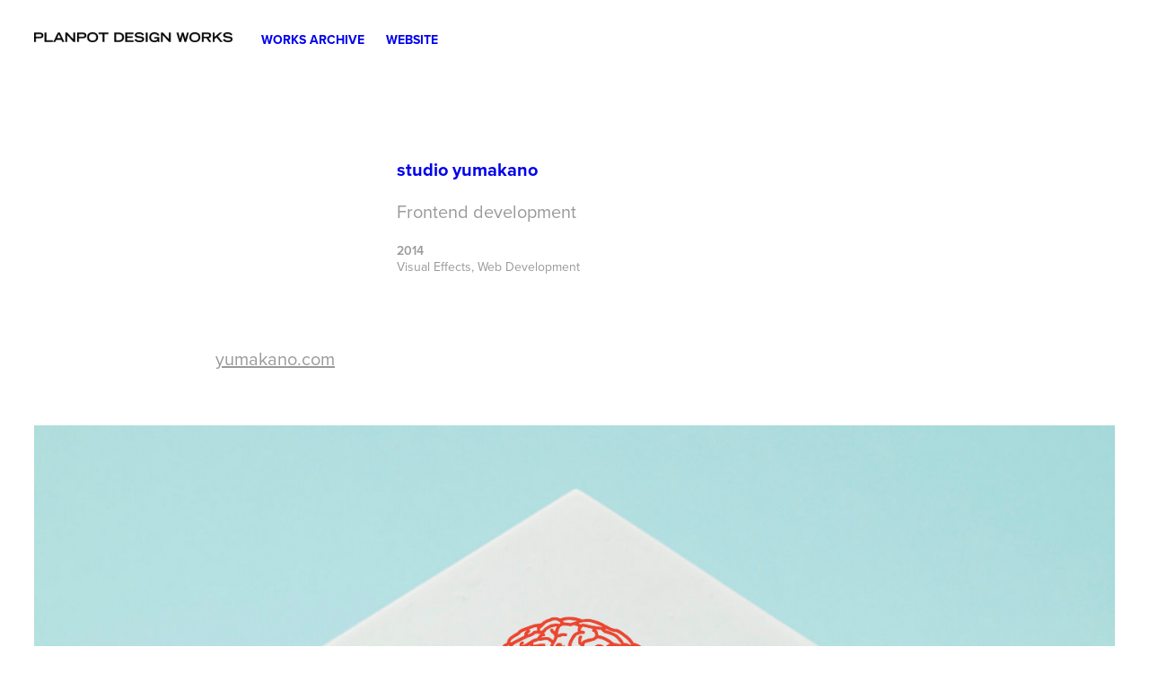

--- FILE ---
content_type: text/html; charset=utf-8
request_url: https://works.planpot.jp/studio-yumakano
body_size: 3795
content:
<!DOCTYPE HTML>
<html lang="en-US">
<head>
  <meta charset="UTF-8" />
  <meta name="viewport" content="width=device-width, initial-scale=1" />
      <meta name="keywords"  content="art,design" />
      <meta name="description"  content="Frontend development" />
      <meta name="twitter:card"  content="summary_large_image" />
      <meta name="twitter:site"  content="@AdobePortfolio" />
      <meta  property="og:title" content="WORKS | PLANPOT DESIGN WORKS - studio yumakano" />
      <meta  property="og:description" content="Frontend development" />
      <meta  property="og:image" content="https://cdn.myportfolio.com/4a431c223f0313dc372ea184222fdf95/bab1dfef790ccceb47861be485de21d102fed3d36cdc3320c9b490edf044d58f82ae0e6522adcdfc_car_16x9.jpg?h=4b1205a27b480b9bcba8abd72ca80166&amp;url=aHR0cHM6Ly9taXItczMtY2RuLWNmLmJlaGFuY2UubmV0L3Byb2plY3RzL29yaWdpbmFsLzE1NDQ4NTcxLjU0ODk5NGM2YWVkMTcuanBn" />
        <link rel="icon" href="https://cdn.myportfolio.com/4a431c223f0313dc372ea184222fdf95/9fa21025-64ce-4d17-87a2-4e71200c9e00_carw_1x1x32.png?h=22efe600254cfc6e27a1c6aae8f01feb" />
        <link rel="apple-touch-icon" href="https://cdn.myportfolio.com/4a431c223f0313dc372ea184222fdf95/41faccb2-e308-4e93-ace9-edfd470d73f9_carw_1x1x180.png?h=34a8d7cfe2abfae10bc02ac3414afc30" />
      <link rel="stylesheet" href="/dist/css/main.css" type="text/css" />
      <link rel="stylesheet" href="https://cdn.myportfolio.com/4a431c223f0313dc372ea184222fdf95/717829a48b5fad64747b7bf2f577ae731682571727.css?h=f816e54fe3b5af20c01c46a0a407e8b2" type="text/css" />
    <link rel="canonical" href="https://works.planpot.jp/studio-yumakano" />
      <title>WORKS | PLANPOT DESIGN WORKS - studio yumakano</title>
    <script type="text/javascript" src="//use.typekit.net/ik/[base64].js?cb=35f77bfb8b50944859ea3d3804e7194e7a3173fb" async onload="
    try {
      window.Typekit.load();
    } catch (e) {
      console.warn('Typekit not loaded.');
    }
    "></script>
</head>
  <body class="transition-enabled">  <div class='page-background-video page-background-video-with-panel'>
  </div>
  <div class="js-responsive-nav">
    <div class="responsive-nav">
      <div class="close-responsive-click-area js-close-responsive-nav">
        <div class="close-responsive-button"></div>
      </div>
          <div class="nav-container">
            <nav data-hover-hint="nav">
      <div class="link-title">
        <a href="http://works.planpot.jp/">Works Archive</a>
      </div>
      <div class="link-title">
        <a href="https://www.planpot.jp/" target="_blank">Website</a>
      </div>
            </nav>
          </div>
    </div>
  </div>
  <div class="site-wrap cfix js-site-wrap">
    <div class="site-container">
      <div class="site-content e2e-site-content">
        <header class="site-header">
          <div class="logo-container">
              <div class="logo-wrap" data-hover-hint="logo">
                    <div class="logo e2e-site-logo-text logo-image  ">
    <a href="/projects" class="image-normal image-link">
      <img src="https://cdn.myportfolio.com/4a431c223f0313dc372ea184222fdf95/7c3ec544-de9a-4848-86f9-f908002ae5e5_rwc_0x0x5179x250x4096.png?h=ef090a96b20ff44e05b6676d2a3a3ed4" alt="PLANPOT DESIGN WORKS">
    </a>
</div>
<div class="logo-secondary logo-secondary-image ">
    <div class="image-normal image-link">
     <img src="https://cdn.myportfolio.com/4a431c223f0313dc372ea184222fdf95/299c6a4f-4b97-45a9-a36d-88bd1b7bee1d_rwc_0x0x580x28x4096.png?h=c75200e8770e41c9282b69fd9861d36e" alt="Welcome to my portfolio">
    </div>
</div>

              </div>
  <div class="hamburger-click-area js-hamburger">
    <div class="hamburger">
      <i></i>
      <i></i>
      <i></i>
    </div>
  </div>
          </div>
              <div class="nav-container">
                <nav data-hover-hint="nav">
      <div class="link-title">
        <a href="http://works.planpot.jp/">Works Archive</a>
      </div>
      <div class="link-title">
        <a href="https://www.planpot.jp/" target="_blank">Website</a>
      </div>
                </nav>
              </div>
        </header>
        <main>
  <div class="page-container" data-context="page.page.container" data-hover-hint="pageContainer">
    <section class="page standard-modules">
        <header class="page-header content" data-context="pages" data-identity="id:p56f4425063ba402c933acdd4560216bd9ed83320b25d6ceda34ad" data-hover-hint="pageHeader" data-hover-hint-id="p56f4425063ba402c933acdd4560216bd9ed83320b25d6ceda34ad">
            <h1 class="title preserve-whitespace e2e-site-logo-text">studio yumakano</h1>
            <p class="description">Frontend development</p>
            <div class="date">2014</div>
            <div class="custom1 preserve-whitespace">Visual Effects, Web Development</div>
        </header>
      <div class="page-content js-page-content" data-context="pages" data-identity="id:p56f4425063ba402c933acdd4560216bd9ed83320b25d6ceda34ad">
        <div id="project-canvas" class="js-project-modules modules content">
          <div id="project-modules">
              
              
              
              
              
              <div class="project-module module text project-module-text align-center js-project-module e2e-site-project-module-text">
  <div class="rich-text js-text-editable module-text"><div data-style-network="text-align: center;"><a href="http://yumakano.com/" data-style-network="color:#1769FF;" target="_blank">yumakano.com</a></div></div>
</div>

              
              
              
              
              
              <div class="project-module module image project-module-image js-js-project-module" >

  

  
     <div class="js-lightbox" data-src="https://cdn.myportfolio.com/4a431c223f0313dc372ea184222fdf95/a700d10bf89085cc7c0a2bd1.jpg?h=7d477e2f050a1080d039eb8ba0d7455d">
           <img
             class="js-lazy e2e-site-project-module-image"
             src="[data-uri]"
             data-src="https://cdn.myportfolio.com/4a431c223f0313dc372ea184222fdf95/a700d10bf89085cc7c0a2bd1_rw_1920.jpg?h=780c0f1e2c207919e513c62fd78b7cbd"
             data-srcset="https://cdn.myportfolio.com/4a431c223f0313dc372ea184222fdf95/a700d10bf89085cc7c0a2bd1_rw_600.jpg?h=11b45a1e354274a263cb5dc7b511f82e 600w,https://cdn.myportfolio.com/4a431c223f0313dc372ea184222fdf95/a700d10bf89085cc7c0a2bd1_rw_1200.jpg?h=54afeb3b4bda44c4f11651a62eb7716b 1200w,https://cdn.myportfolio.com/4a431c223f0313dc372ea184222fdf95/a700d10bf89085cc7c0a2bd1_rw_1920.jpg?h=780c0f1e2c207919e513c62fd78b7cbd 1440w,"
             data-sizes="(max-width: 1440px) 100vw, 1440px"
             width="1440"
             height="0"
             style="padding-bottom: 57.17%; background: rgba(0, 0, 0, 0.03)"
             
           >
     </div>
  

</div>

              
              
              
              
              
              
              
              
              
              <div class="project-module module image project-module-image js-js-project-module" >

  

  
     <div class="js-lightbox" data-src="https://cdn.myportfolio.com/4a431c223f0313dc372ea184222fdf95/a23a01bf88ee36010ad0390b.jpg?h=c385a2dcadf588edf7274f5c11b02a26">
           <img
             class="js-lazy e2e-site-project-module-image"
             src="[data-uri]"
             data-src="https://cdn.myportfolio.com/4a431c223f0313dc372ea184222fdf95/a23a01bf88ee36010ad0390b_rw_1920.jpg?h=5c4319de78b449c7d602733675282735"
             data-srcset="https://cdn.myportfolio.com/4a431c223f0313dc372ea184222fdf95/a23a01bf88ee36010ad0390b_rw_600.jpg?h=c62ebf3f70234d0bdc090218934b52e8 600w,https://cdn.myportfolio.com/4a431c223f0313dc372ea184222fdf95/a23a01bf88ee36010ad0390b_rw_1200.jpg?h=aa144328545a5cebbcb8d512fac7442a 1200w,https://cdn.myportfolio.com/4a431c223f0313dc372ea184222fdf95/a23a01bf88ee36010ad0390b_rw_1920.jpg?h=5c4319de78b449c7d602733675282735 1440w,"
             data-sizes="(max-width: 1440px) 100vw, 1440px"
             width="1440"
             height="0"
             style="padding-bottom: 57.5%; background: rgba(0, 0, 0, 0.03)"
             
           >
     </div>
  

</div>

              
              
              
              
              
              
              
              
              
              <div class="project-module module image project-module-image js-js-project-module" >

  

  
     <div class="js-lightbox" data-src="https://cdn.myportfolio.com/4a431c223f0313dc372ea184222fdf95/d78ca5d8ba0063a64dad5371.jpg?h=05009e0fb04d26d048c3eab899eb5e3d">
           <img
             class="js-lazy e2e-site-project-module-image"
             src="[data-uri]"
             data-src="https://cdn.myportfolio.com/4a431c223f0313dc372ea184222fdf95/d78ca5d8ba0063a64dad5371_rw_1920.jpg?h=7ba6e284979e37933038e425d6bd5503"
             data-srcset="https://cdn.myportfolio.com/4a431c223f0313dc372ea184222fdf95/d78ca5d8ba0063a64dad5371_rw_600.jpg?h=669d3298105d2e01dd95b046b59588fd 600w,https://cdn.myportfolio.com/4a431c223f0313dc372ea184222fdf95/d78ca5d8ba0063a64dad5371_rw_1200.jpg?h=a93ce881a649f2b70801e92cbfafa58b 1200w,https://cdn.myportfolio.com/4a431c223f0313dc372ea184222fdf95/d78ca5d8ba0063a64dad5371_rw_1920.jpg?h=7ba6e284979e37933038e425d6bd5503 1440w,"
             data-sizes="(max-width: 1440px) 100vw, 1440px"
             width="1440"
             height="0"
             style="padding-bottom: 57.5%; background: rgba(0, 0, 0, 0.03)"
             
           >
     </div>
  

</div>

              
              
              
              
              
              
              
              
              
              <div class="project-module module image project-module-image js-js-project-module" >

  

  
     <div class="js-lightbox" data-src="https://cdn.myportfolio.com/4a431c223f0313dc372ea184222fdf95/cd61ecc89a6d5785c71017f5.jpg?h=e9a1637155c46690ce961cc506c794ad">
           <img
             class="js-lazy e2e-site-project-module-image"
             src="[data-uri]"
             data-src="https://cdn.myportfolio.com/4a431c223f0313dc372ea184222fdf95/cd61ecc89a6d5785c71017f5_rw_1920.jpg?h=7fd48af86de15ad4819f4a652a8fc0da"
             data-srcset="https://cdn.myportfolio.com/4a431c223f0313dc372ea184222fdf95/cd61ecc89a6d5785c71017f5_rw_600.jpg?h=8346bc64847006abd5489b20ca280c9e 600w,https://cdn.myportfolio.com/4a431c223f0313dc372ea184222fdf95/cd61ecc89a6d5785c71017f5_rw_1200.jpg?h=4bf687c1d692e7fd41ebd22382c7c75d 1200w,https://cdn.myportfolio.com/4a431c223f0313dc372ea184222fdf95/cd61ecc89a6d5785c71017f5_rw_1920.jpg?h=7fd48af86de15ad4819f4a652a8fc0da 1440w,"
             data-sizes="(max-width: 1440px) 100vw, 1440px"
             width="1440"
             height="0"
             style="padding-bottom: 57.5%; background: rgba(0, 0, 0, 0.03)"
             
           >
     </div>
  

</div>

              
              
              
              
              
              
              
              
              
              <div class="project-module module image project-module-image js-js-project-module" >

  

  
     <div class="js-lightbox" data-src="https://cdn.myportfolio.com/4a431c223f0313dc372ea184222fdf95/67469ef184d19d1cc4e87ba7.jpg?h=dc6166cd35e42200122b4ecd5072fdfd">
           <img
             class="js-lazy e2e-site-project-module-image"
             src="[data-uri]"
             data-src="https://cdn.myportfolio.com/4a431c223f0313dc372ea184222fdf95/67469ef184d19d1cc4e87ba7_rw_1920.jpg?h=f431ea9401e26e5004824e0f08dd9e82"
             data-srcset="https://cdn.myportfolio.com/4a431c223f0313dc372ea184222fdf95/67469ef184d19d1cc4e87ba7_rw_600.jpg?h=2fb26c7df28e9bb79eff9b484bb6c5d6 600w,https://cdn.myportfolio.com/4a431c223f0313dc372ea184222fdf95/67469ef184d19d1cc4e87ba7_rw_1200.jpg?h=820115dcd7c7ed28a04c667c660f94be 1200w,https://cdn.myportfolio.com/4a431c223f0313dc372ea184222fdf95/67469ef184d19d1cc4e87ba7_rw_1920.jpg?h=f431ea9401e26e5004824e0f08dd9e82 1440w,"
             data-sizes="(max-width: 1440px) 100vw, 1440px"
             width="1440"
             height="0"
             style="padding-bottom: 57.33%; background: rgba(0, 0, 0, 0.03)"
             
           >
     </div>
  

</div>

              
              
              
              
              
              
              
              
          </div>
        </div>
      </div>
    </section>
        <section class="back-to-top" data-hover-hint="backToTop">
          <a href="#"><span class="arrow">&uarr;</span><span class="preserve-whitespace">Back to Top</span></a>
        </section>
        <a class="back-to-top-fixed js-back-to-top back-to-top-fixed-with-panel" data-hover-hint="backToTop" data-hover-hint-placement="top-start" href="#">
          <svg version="1.1" id="Layer_1" xmlns="http://www.w3.org/2000/svg" xmlns:xlink="http://www.w3.org/1999/xlink" x="0px" y="0px"
           viewBox="0 0 26 26" style="enable-background:new 0 0 26 26;" xml:space="preserve" class="icon icon-back-to-top">
          <g>
            <path d="M13.8,1.3L21.6,9c0.1,0.1,0.1,0.3,0.2,0.4c0.1,0.1,0.1,0.3,0.1,0.4s0,0.3-0.1,0.4c-0.1,0.1-0.1,0.3-0.3,0.4
              c-0.1,0.1-0.2,0.2-0.4,0.3c-0.2,0.1-0.3,0.1-0.4,0.1c-0.1,0-0.3,0-0.4-0.1c-0.2-0.1-0.3-0.2-0.4-0.3L14.2,5l0,19.1
              c0,0.2-0.1,0.3-0.1,0.5c0,0.1-0.1,0.3-0.3,0.4c-0.1,0.1-0.2,0.2-0.4,0.3c-0.1,0.1-0.3,0.1-0.5,0.1c-0.1,0-0.3,0-0.4-0.1
              c-0.1-0.1-0.3-0.1-0.4-0.3c-0.1-0.1-0.2-0.2-0.3-0.4c-0.1-0.1-0.1-0.3-0.1-0.5l0-19.1l-5.7,5.7C6,10.8,5.8,10.9,5.7,11
              c-0.1,0.1-0.3,0.1-0.4,0.1c-0.2,0-0.3,0-0.4-0.1c-0.1-0.1-0.3-0.2-0.4-0.3c-0.1-0.1-0.1-0.2-0.2-0.4C4.1,10.2,4,10.1,4.1,9.9
              c0-0.1,0-0.3,0.1-0.4c0-0.1,0.1-0.3,0.3-0.4l7.7-7.8c0.1,0,0.2-0.1,0.2-0.1c0,0,0.1-0.1,0.2-0.1c0.1,0,0.2,0,0.2-0.1
              c0.1,0,0.1,0,0.2,0c0,0,0.1,0,0.2,0c0.1,0,0.2,0,0.2,0.1c0.1,0,0.1,0.1,0.2,0.1C13.7,1.2,13.8,1.2,13.8,1.3z"/>
          </g>
          </svg>
        </a>
  </div>
        </main>
      </div>
    </div>
  </div>
</body>
<script type="text/javascript">
  // fix for Safari's back/forward cache
  window.onpageshow = function(e) {
    if (e.persisted) { window.location.reload(); }
  };
</script>
  <script type="text/javascript">var __config__ = {"page_id":"p56f4425063ba402c933acdd4560216bd9ed83320b25d6ceda34ad","theme":{"name":"geometric"},"pageTransition":true,"linkTransition":true,"disableDownload":false,"localizedValidationMessages":{"required":"This field is required","Email":"This field must be a valid email address"},"lightbox":{"enabled":false},"cookie_banner":{"enabled":false}};</script>
  <script type="text/javascript" src="/site/translations?cb=35f77bfb8b50944859ea3d3804e7194e7a3173fb"></script>
  <script type="text/javascript" src="/dist/js/main.js?cb=35f77bfb8b50944859ea3d3804e7194e7a3173fb"></script>
</html>
